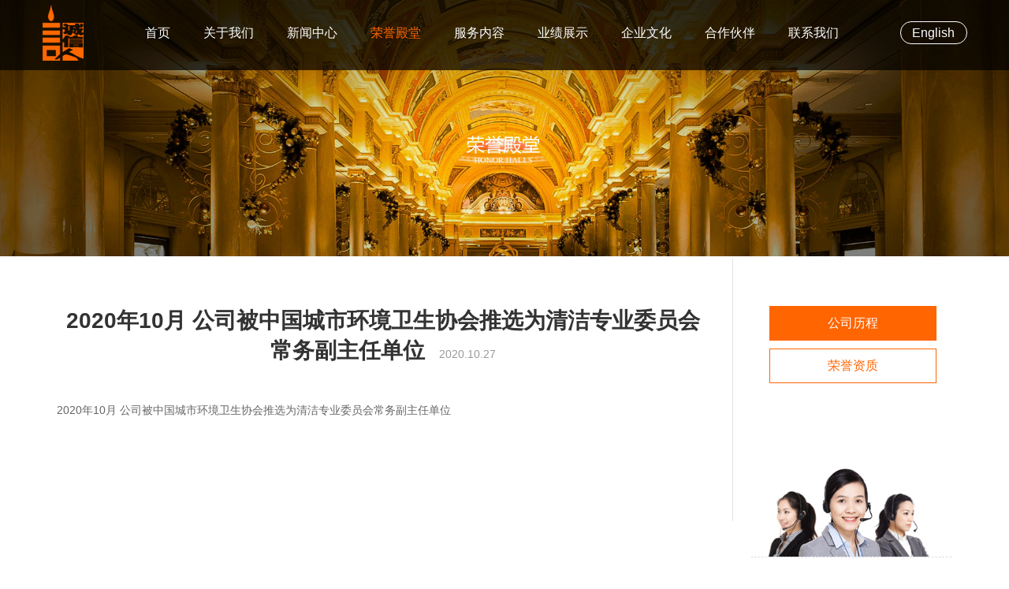

--- FILE ---
content_type: text/html; charset=utf-8
request_url: http://www.chengxinren.com/index.php?m=content&c=index&a=show&catid=43&id=167
body_size: 1363
content:
<!doctype html>
<html>
<head>
<meta charset="utf-8">
<meta name="viewport" content="width=1200" />
<meta http-equiv="X-UA-Compatible" content="IE=7" />
<title>2020年10月 公司被中国城市环境卫生协会推选为清洁专业委员会常务副主任单位 - 公司历程 - 诚信人</title>
<meta name="keywords" content="诚信人">
<meta name="description" content="2020年10月 公司被中国城市环境卫生协会推选为清洁专业委员会常务副主任单位">
<link rel="stylesheet" type="text/css" href="/css/style.css">
<link rel="stylesheet" type="text/css" href="/css/list.css">
</head>

<body>
<div id="header">
	<div class="top w1173">
    	<div id="logo" class="left"><a href="/index.php"><img src="/images/logo.png" width="52" height="71"></a></div>
        <div id="nav" class="left">
        	<ul>
            	<li><a href="/index.php">首页</a></li>
                                       <li ><a href="http://www.chengxinren.com/index.php?m=content&c=index&a=lists&catid=1">关于我们</a></li>
                               <li ><a href="http://www.chengxinren.com/index.php?m=content&c=index&a=lists&catid=2">新闻中心</a></li>
                               <li class='on'><a href="http://www.chengxinren.com/index.php?m=content&c=index&a=lists&catid=5">荣誉殿堂</a></li>
                               <li ><a href="http://www.chengxinren.com/index.php?m=content&c=index&a=lists&catid=8">服务内容</a></li>
                               <li ><a href="http://www.chengxinren.com/index.php?m=content&c=index&a=lists&catid=9">业绩展示</a></li>
                               <li ><a href="http://www.chengxinren.com/index.php?m=content&c=index&a=lists&catid=13">企业文化</a></li>
                               <li ><a href="http://www.chengxinren.com/index.php?m=content&c=index&a=lists&catid=16">合作伙伴</a></li>
                               <li ><a href="http://www.chengxinren.com/index.php?m=content&c=index&a=lists&catid=20">联系我们</a></li>
                                    </ul>
        </div>
        <div class="language right"><a href="/html/en">English</a></div>
        <div class="clear"></div>
    </div>
</div><div class="ad"><img src="/images/honorBanner.png"></div>

<div id="main">
	<div class="pleft left">
    	<div class="shownews">
        	<h1>2020年10月 公司被中国城市环境卫生协会推选为清洁专业委员会常务副主任单位 <span>2020.10.27</span></h1>
        	<div class="block45"></div>
           	<div class="contBody">
            	     2020年10月 公司被中国城市环境卫生协会推选为清洁专业委员会常务副主任单位	
            </div>
        	 
        </div><!--newslist end-->
       
    </div>
    <div class="pright right">
    	<div class="sonchannel">
	    <ul>
    	        <li class='on'><a href="http://www.chengxinren.com/index.php?m=content&c=index&a=lists&catid=43">公司历程</a></li>
                <li ><a href="http://www.chengxinren.com/index.php?m=content&c=index&a=lists&catid=7">荣誉资质</a></li>
            </ul>
    </div>
<div class="block90"></div>
<div class="tel"><img src="/images/rTel.png" width="255" height="201"></div>    </div>
    <div class="clear"></div>
</div>

<div id="footer">
	<div class="w1173">
    	<div class="footleft left">
        	<p>Copyright 2020 北京诚信人清洗服务有限责任公司 All Rights Reserved｜京ICP备18049169号｜<script type="text/javascript">var cnzz_protocol = (("https:" == document.location.protocol) ? " https://" : " http://");document.write(unescape("%3Cspan id='cnzz_stat_icon_1260216282'%3E%3C/span%3E%3Cscript src='" + cnzz_protocol + "s95.cnzz.com/stat.php%3Fid%3D1260216282' type='text/javascript'%3E%3C/script%3E"));</script></p>
			<p>地址：北京市丰台区世界公园南侧葆台南路二号院</p>
        </div>
        <div class="footright right">
        	 010-63289144 &nbsp;&nbsp; &nbsp;&nbsp;63289210
        </div>
        <div class="clear"></div>
    </div>
</div>
</body>
</html>


--- FILE ---
content_type: text/css
request_url: http://www.chengxinren.com/css/style.css
body_size: 1155
content:
@charset "utf-8";
/*** ======================201304xde改版========================  ******/
/* 全局CSS定义 */
body{margin:0 auto;padding:0;background:#fff;color:#333;font-family: 'Helvetica Neue', Helvetica, STHeiti, 'Microsoft YaHei', Arial, Verdana, sans-serif;font-size:14px;}
img{border:none;}
div,form,ul,ol,li,span,p,dl,dt,dd,img{margin:0;padding:0;}
div{}
h1,h2,h3,h4,h5,h6{margin:0;padding:0; font-weight:normal;}
ul,ol,li{list-style:none}
table,td,input,textarea{}
input { padding-top:0; padding-bottom:0;}
input::-moz-focus-inner { border:none; padding:0; }
select, input{ vertical-align:middle; }
button{ vertical-align:middle;}
select, input, textarea { font-size:12px; margin:0; }
textarea { resize:none; }
table { border-collapse:collapse; }
a{color:#333;text-decoration:none;font-size:14px;}
a:hover{}
.hidden{ display:none;}
.center{ text-align:center;}
.clear{ clear:both;}
.left {	float: left;}
.right {float: right;}
.ad{width:100%;}

.ad img{width:100%; height:auto;}
.block05{width:100%; height:5px;}
.block10{width:100%; height:10px;}
.block15{width:100%; height:15px;}
.block20{width:100%; height:20px;}
.block25{width:100%; height:25px;}
.block30{width:100%; height:30px;}
.block35{width:100%; height:35px;}
.block40{width:100%; height:40px;}
.block45{width:100%; height:45px;}
.block50{width:100%; height:50px;}
.block55{width:100%; height:55px;}
.block60{width:100%; height:60px;}
.block65{width:100%; height:65px;}
.block70{width:100%; height:70px;}
.block75{width:100%; height:75px;}
.block80{width:100%; height:80px;}
.block85{width:100%; height:85px;}
.block90{width:100%; height:90px;}
.block95{width:100%; height:95px;}
.block100{width:100%; height:100px;}

.w1173{width:1173px;margin:0px auto;}
.w1067{width:1067px;margin:0px auto;}
.w1085{width:1085px;margin:0px auto;}


#header{padding-top:6px;padding-bottom:12px;width:100%; height:71px; background:url(../images/headerBg.png) repeat;z-index:999; position:absolute;}
#nav{margin-left:57px; display:inline;}
#nav ul li{ float:left;}
#nav ul li  a{color:#fff;font-size:16px; display:block; line-height:71px;padding:0px 21px;}
#nav ul li.on  a{color:#ff6501;}
#nav ul li  a:hover{color:#ff6501;}
.language{height:30px;padding-top:21px;}
.language a{font-size:16px;color:#fff; display:block;width:83px;border-radius:2em; float:right;border:1px solid #fff; text-align:center; line-height:27px; height:27px;}
.language a:hover{color:#ff6501;}


#footer{ background:#000;padding:15px 0;color:#fff;}
#footer a{color:#fff;}
#footer p{ line-height:23px;}
#footer .footright{ line-height:50px; background:url(../images/ftel.png) no-repeat left center;padding-left:20px;}



/*comm*/
#pages{width:100%; text-align:center;}
#pages a{font-size:16px;margin:0px 5px;}
#pages span{font-size:16px;padding:3px 10px; background:#ff6501;color:#fff;}
.contBody{color:#666;font-size:14px; line-height:22px;}
.contBody img{max-width:100%;}

.comchannel{ text-align:center;border-bottom:1px solid #e1e1e1;width:1085px;padding-bottom:20px;}
.comchannel a{padding:10px 50px; text-align:center; line-height:42px;font-size:16px;border:1px solid #ff6501;color:#ff6501;}
.comchannel a:hover{color:#fff; background:#ff6501;}
.comchannel a.on{color:#fff;background:#ff6501;}


--- FILE ---
content_type: text/css
request_url: http://www.chengxinren.com/css/list.css
body_size: 639
content:
@charset "utf-8";
#main{width:1136px;margin:0px auto;}
.pleft{width:827px;padding-right:30px;border-right:1px solid #e1e1e1;padding-top:60px;padding-bottom:130px;}


.newsList .agoup{color:#000; position:relative;	height:178px;margin-bottom:55px;}
.newsList .agoup  .thumb{width:260px; height:178px;}
.newsList .agoup .tdetail{width:548px;margin-left:18px; height:178px; position:relative;}
.newsList .agoup .tdetail .title,.agoup .tdetail .title a{font-size:20px;color:#333;margin-bottom:10px; line-height:22px;font-weight:bold;}
.agoup .tdetail .title a:hover{color:#ff6300;}
.newsList .agoup .tdetail .title span{ float:left;color:#999;font-size:14px;margin-left:25px;font-weight:normal;}
.newsList .agoup .tdetail .title a{ float:left;}

.newsList .agoup .tdetail .info{font-size:14px;color:#666;}
.newsList .agoup .more{ position:absolute;bottom:0px;}
.newsList .agoup .more a{
width:112px; height:39px; text-align:center; line-height:39px;color:#333;
border-top-left-radius:2em;
border-top-right-radius:2em;
border-bottom-right-radius:2em;
border-bottom-left-radius:2em;	
display:block;border:1px solid #333;font-size:20px;
}
.newsList .agoup .more a:hover{border:1px solid #ff6300;color:#ff6300;}



.pright{width:255px;padding-top:60px;}
.pright .sonchannel{width:210px;margin:0px auto;}
.sonchannel ul li{}
.sonchannel ul li a{ display:block;width:100%; height:42px; line-height:42px; text-align:center;font-size:16px; border:1px solid #ff6501;color:#ff6501;margin-bottom:10px;}
.sonchannel ul li a:hover{ background:#ff6501;color:#fff;}
.sonchannel ul li.on a{ background:url(../images/sonchannelOn.png) repeat;color:#fff;}

/*show*/
.shownews{width:100%;}
.shownews h1{font-size:28px;color:#333; text-align:center;width:100%;font-weight:bold;}
.shownews h1 span{font-size:14px;color:#999;margin-left:10px;font-weight:normal}

